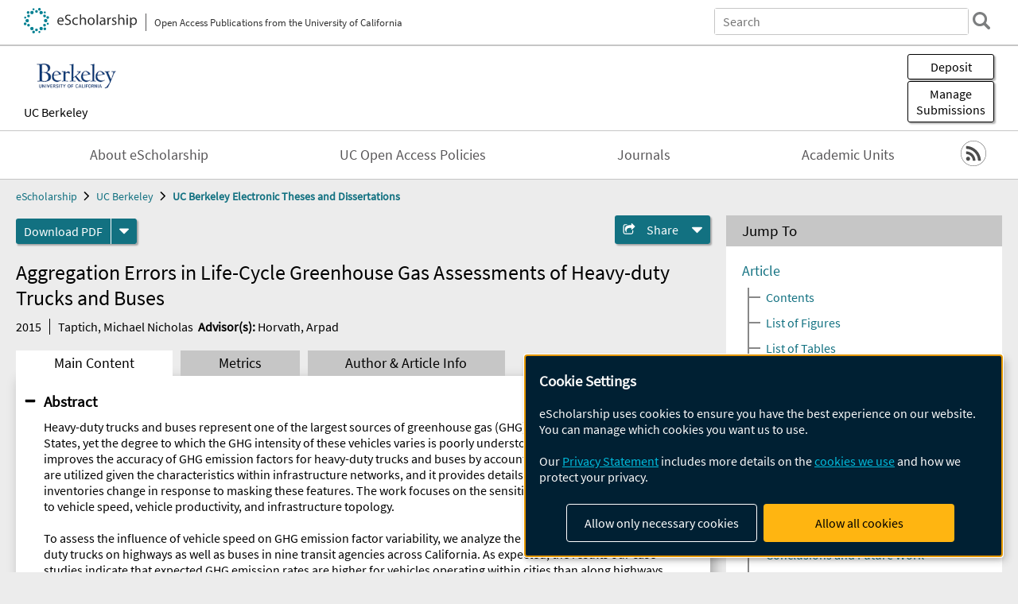

--- FILE ---
content_type: text/html; charset=UTF-8
request_url: https://escholarship.org/uc/item/4kq7s60q
body_size: 2427
content:
<!DOCTYPE html>
<html lang="en">
<head>
    <meta charset="utf-8">
    <meta name="viewport" content="width=device-width, initial-scale=1">
    <title></title>
    <style>
        body {
            font-family: "Arial";
        }
    </style>
    <script type="text/javascript">
    window.awsWafCookieDomainList = [];
    window.gokuProps = {
"key":"AQIDAHjcYu/GjX+QlghicBgQ/7bFaQZ+m5FKCMDnO+vTbNg96AHf0QDR8N4FZ0BkUn8kcucXAAAAfjB8BgkqhkiG9w0BBwagbzBtAgEAMGgGCSqGSIb3DQEHATAeBglghkgBZQMEAS4wEQQMuq52ahLIzXS391ltAgEQgDujRkBXrrIUjgs1lAsFcu/9kgpI/IuavohSG7yE1BYsDzpFl4iqc4edkSwfTozI/iGO7lnWq3QC9N4X1w==",
          "iv":"D549lwHotwAAAdqU",
          "context":"ds2sv9Ah3TbnUvC1RCXIOaiSpmcV18s0rWFyngRaamTEQMsAabudyjog20EGx2+5F6krASqNZNg+nQLteV/4OOz7x6oZO6hBqyD53Ip3HFJfJS+ATjqHh9Wpx7yZNDnX3a1ZJvBH2wwKZsbFzDn+AeP52ZN6EeubGoDYflraH5qexC+B4rUPtFdy9jphsPQFHxMZR7BdWoM5yww4EacwD1P+jYWX7Ya/hOdo0SXUNcvjCUIwx/5OGqtLkjvNzwJSlG4P8f94Bp82XuRGVZhNBHc+5mzJsdTNhNBk6Z8EmP/cz52cqtqNt/MEG8rpf8PcFCN6QeBZE38jAfNsZUylpzOA3oyPJZ3qAGCv7nlWR9fvfo8qyHuvoSaY8a/[base64]/DVV2Ow7owS8zzFDZPVm8BsAF7ZD0WFu5S5EyMjW9uWdqRYHrXza+c7TznjgGMETKDqvek2h61stPjySQlvRMlIYBPrhsBKLEDmxPY/jcnoJy8m8X/ctcusl0vH+bUpdOvzOzV+Mk3fWfMnCgv750oMDnqTISDFvU3f1z35M+a+h23FMJRZ7gZzQtka2J99aDXRaaghMTA/XNLnpEN7dozYW1AmjQ=="
};
    </script>
    <script src="https://5ec2a1ad32dc.d0db0a30.us-east-2.token.awswaf.com/5ec2a1ad32dc/60ea1a4c1295/553dc510dcaf/challenge.js"></script>
</head>
<body>
    <div id="challenge-container"></div>
    <script type="text/javascript">
        AwsWafIntegration.saveReferrer();
        AwsWafIntegration.checkForceRefresh().then((forceRefresh) => {
            if (forceRefresh) {
                AwsWafIntegration.forceRefreshToken().then(() => {
                    window.location.reload(true);
                });
            } else {
                AwsWafIntegration.getToken().then(() => {
                    window.location.reload(true);
                });
            }
        });
    </script>
    <noscript>
        <h1>JavaScript is disabled</h1>
        In order to continue, we need to verify that you're not a robot.
        This requires JavaScript. Enable JavaScript and then reload the page.
    </noscript>
</body>
</html>

--- FILE ---
content_type: text/html;charset=utf-8
request_url: https://escholarship.org/uc/item/4kq7s60q
body_size: 5753
content:
<!DOCTYPE html>
<html lang="en" class="no-js">
<head>
  <meta charset="UTF-8">
  <meta name="viewport" content="width=device-width, initial-scale=1.0, user-scalable=yes">
  <title>Aggregation Errors in Life-Cycle Greenhouse Gas Assessments of Heavy-duty Trucks and Buses</title>
  <meta id="meta-title" property="citation_title" content="Aggregation Errors in Life-Cycle Greenhouse Gas Assessments of Heavy-duty Trucks and Buses"/>
  <meta id="og-title" property="og:title" content="Aggregation Errors in Life-Cycle Greenhouse Gas Assessments of Heavy-duty Trucks and Buses"/>
  <meta name="twitter:widgets:autoload" content="off"/>
  <meta name="twitter:dnt" content="on"/>
  <meta name="twitter:widgets:csp" content="on"/>
  <meta name="google-site-verification" content="lQbRRf0vgPqMbnbCsgELjAjIIyJjiIWo917M7hBshvI"/>
  <meta id="meta-abstract" name="citation_abstract" content="Heavy-duty trucks and buses represent one of the largest sources of greenhouse gas (GHG) emissions in the United States, yet the degree to which the GHG intensity of these vehicles varies is poorly understood. This dissertation improves the accuracy of GHG emission factors for heavy-duty trucks and buses by accounting for how these vehicles are utilized given the characteristics within infrastructure networks, and it provides details on how previous emissions inventories change in response to masking these features. The work focuses on the sensitivity of GHG emission factors to vehicle speed, vehicle productivity, and infrastructure topology. To assess the influence of vehicle speed on GHG emission factor variability, we analyze the realtime activities of heavy-duty trucks on highways as well as buses in nine transit agencies across California. As expected, the results our case studies indicate that expected GHG emission rates are higher for vehicles operating within cities than along highways. For buses, the inclusion speed-corrected emission factors could improve the accuracy of previous emission inventories for transit agencies by upwards of 62%. In contrast, speed-corrected emission factors only marginally improve emission inventories for heavy-duty trucks across the state (&amp;lt;5% improvement). These findings suggest that speed-resolved emission factors should be used for transit buses, while a more narrow range of GHG emission factors for heavy-duty trucks could suffice. Next, we assess the influence of variable vehicle loading factors (trucks: payloads, buses: passenger ridership) on GHG emission factor for heavy-duty trucks and buses. We present two case studies which examine (i) the fleet of heavy-duty vehicles in the United States and (ii) the performance of single bus network in the city of San Francisco. In each case study, we rely on highly resolved vehicle productivity data. Our results uncover systematic errors associated with assuming an average vehicle loading factors when estimating the GHG emission factors for heavy-duty vehicles. When this is the case, we show that emission factor estimation biases, described by Jensen&#x27;s inequality, always result in larger-than-expected environmental impacts (3% - 400%) and depend strongly on the variability and skew of truck payloads and bus ridership. Lastly, we examine the influence of network topology (e.g., how individual portions of an infrastructure network&#x27;s constituent parts are interrelated or arranged) on GHG emission factors for heavy-duty trucks participating in intermodal activities in the United States. To understand this relationship, we built a national truck and rail logistics model that quantifies the GHG emissions from freight shipments between counties. Using this model, we find that both network topology and GHG emission factors for heavy-duty trucks and intermodal rail differ across commodity types. These two factors in combination cause the GHG reductions associated with shifting freight shipments from trucks (~120 g CO2,e per ton-km) to rail (~20 g CO2,e per ton-km) to vary across the United States. As a proof of concept for the application of this model, we identify the counties with the greatest potential to reduce GHG emissions by switching freight shipments from truck to intermodal rail for two commodity types: meat/seafood and paper articles. Collectively, this work advances the scientific community&#x27;s understanding of how GHG emissions from heavy-duty vehicles vary on more resolved spatial and temporal scales, thereby improving decision-making on a case-by-case basis. Future work on this topic should be directed to integrating these findings into broader emissions mitigation decision tools and also considering other important environmental impacts."/>
  <meta id="meta-description" name="description" content="Author(s): Taptich, Michael Nicholas | Advisor(s): Horvath, Arpad | Abstract: Heavy-duty trucks and buses represent one of the largest sources of greenhouse gas (GHG) emissions in the United States, yet the degree to which the GHG intensity of these vehicles varies is poorly understood. This dissertation improves the accuracy of GHG emission factors for heavy-duty trucks and buses by accounting for how these vehicles are utilized given the characteristics within infrastructure networks, and it provides details on how previous emissions inventories change in response to masking these features. The work focuses on the sensitivity of GHG emission factors to vehicle speed, vehicle productivity, and infrastructure topology. To assess the influence of vehicle speed on GHG emission factor variability, we analyze the realtime activities of heavy-duty trucks on highways as well as buses in nine transit agencies across California. As expected, the results our case studies indicate that expected GHG emission rates are higher for vehicles operating within cities than along highways. For buses, the inclusion speed-corrected emission factors could improve the accuracy of previous emission inventories for transit agencies by upwards of 62%. In contrast, speed-corrected emission factors only marginally improve emission inventories for heavy-duty trucks across the state (&amp;lt;5% improvement). These findings suggest that speed-resolved emission factors should be used for transit buses, while a more narrow range of GHG emission factors for heavy-duty trucks could suffice. Next, we assess the influence of variable vehicle loading factors (trucks: payloads, buses: passenger ridership) on GHG emission factor for heavy-duty trucks and buses. We present two case studies which examine (i) the fleet of heavy-duty vehicles in the United States and (ii) the performance of single bus network in the city of San Francisco. In each case study, we rely on highly resolved vehicle productivity data. Our results uncover systematic errors associated with assuming an average vehicle loading factors when estimating the GHG emission factors for heavy-duty vehicles. When this is the case, we show that emission factor estimation biases, described by Jensen&#x27;s inequality, always result in larger-than-expected environmental impacts (3% - 400%) and depend strongly on the variability and skew of truck payloads and bus ridership. Lastly, we examine the influence of network topology (e.g., how individual portions of an infrastructure network&#x27;s constituent parts are interrelated or arranged) on GHG emission factors for heavy-duty trucks participating in intermodal activities in the United States. To understand this relationship, we built a national truck and rail logistics model that quantifies the GHG emissions from freight shipments between counties. Using this model, we find that both network topology and GHG emission factors for heavy-duty trucks and intermodal rail differ across commodity types. These two factors in combination cause the GHG reductions associated with shifting freight shipments from trucks (~120 g CO2,e per ton-km) to rail (~20 g CO2,e per ton-km) to vary across the United States. As a proof of concept for the application of this model, we identify the counties with the greatest potential to reduce GHG emissions by switching freight shipments from truck to intermodal rail for two commodity types: meat/seafood and paper articles. Collectively, this work advances the scientific community&#x27;s understanding of how GHG emissions from heavy-duty vehicles vary on more resolved spatial and temporal scales, thereby improving decision-making on a case-by-case basis. Future work on this topic should be directed to integrating these findings into broader emissions mitigation decision tools and also considering other important environmental impacts."/>
  <meta id="og-description" name="og:description" content="Author(s): Taptich, Michael Nicholas | Advisor(s): Horvath, Arpad | Abstract: Heavy-duty trucks and buses represent one of the largest sources of greenhouse gas (GHG) emissions in the United States, yet the degree to which the GHG intensity of these vehicles varies is poorly understood. This dissertation improves the accuracy of GHG emission factors for heavy-duty trucks and buses by accounting for how these vehicles are utilized given the characteristics within infrastructure networks, and it provides details on how previous emissions inventories change in response to masking these features. The work focuses on the sensitivity of GHG emission factors to vehicle speed, vehicle productivity, and infrastructure topology. To assess the influence of vehicle speed on GHG emission factor variability, we analyze the realtime activities of heavy-duty trucks on highways as well as buses in nine transit agencies across California. As expected, the results our case studies indicate that expected GHG emission rates are higher for vehicles operating within cities than along highways. For buses, the inclusion speed-corrected emission factors could improve the accuracy of previous emission inventories for transit agencies by upwards of 62%. In contrast, speed-corrected emission factors only marginally improve emission inventories for heavy-duty trucks across the state (&amp;lt;5% improvement). These findings suggest that speed-resolved emission factors should be used for transit buses, while a more narrow range of GHG emission factors for heavy-duty trucks could suffice. Next, we assess the influence of variable vehicle loading factors (trucks: payloads, buses: passenger ridership) on GHG emission factor for heavy-duty trucks and buses. We present two case studies which examine (i) the fleet of heavy-duty vehicles in the United States and (ii) the performance of single bus network in the city of San Francisco. In each case study, we rely on highly resolved vehicle productivity data. Our results uncover systematic errors associated with assuming an average vehicle loading factors when estimating the GHG emission factors for heavy-duty vehicles. When this is the case, we show that emission factor estimation biases, described by Jensen&#x27;s inequality, always result in larger-than-expected environmental impacts (3% - 400%) and depend strongly on the variability and skew of truck payloads and bus ridership. Lastly, we examine the influence of network topology (e.g., how individual portions of an infrastructure network&#x27;s constituent parts are interrelated or arranged) on GHG emission factors for heavy-duty trucks participating in intermodal activities in the United States. To understand this relationship, we built a national truck and rail logistics model that quantifies the GHG emissions from freight shipments between counties. Using this model, we find that both network topology and GHG emission factors for heavy-duty trucks and intermodal rail differ across commodity types. These two factors in combination cause the GHG reductions associated with shifting freight shipments from trucks (~120 g CO2,e per ton-km) to rail (~20 g CO2,e per ton-km) to vary across the United States. As a proof of concept for the application of this model, we identify the counties with the greatest potential to reduce GHG emissions by switching freight shipments from truck to intermodal rail for two commodity types: meat/seafood and paper articles. Collectively, this work advances the scientific community&#x27;s understanding of how GHG emissions from heavy-duty vehicles vary on more resolved spatial and temporal scales, thereby improving decision-making on a case-by-case basis. Future work on this topic should be directed to integrating these findings into broader emissions mitigation decision tools and also considering other important environmental impacts."/>
  <meta id="og-image" property="og:image" content="https://escholarship.org/images/escholarship-facebook2.jpg"/>
  <meta id="og-image-width" property="og:image:width" content="1242"/>
  <meta id="og-image-height" property="og:image:height" content="1242"/>
  <meta id="meta-author0" name="citation_author" content="Taptich, Michael Nicholas"/>
  <meta id="meta-publication_date" name="citation_publication_date" content="2015"/>
  <meta id="meta-dissertation_institution" name="citation_dissertation_institution" content="UC Berkeley"/>
  <meta id="meta-online_date" name="citation_online_date" content="2017-07-19"/>
  <meta id="meta-pdf_url" name="citation_pdf_url" content="https://escholarship.org/content/qt4kq7s60q/qt4kq7s60q.pdf"/>
  <link rel="canonical" href="https://escholarship.org/uc/item/4kq7s60q"/>
  <link rel="stylesheet" href="/css/main-e2f26f3825f01f93.css">
  <noscript><style> .jsonly { display: none } </style></noscript>
  <!-- Matomo -->
  <!-- Initial tracking setup. SPA tracking configured in MatomoTracker.jsx -->
  <script type="text/plain" data-type="application/javascript" data-name="matomo">
    var _paq = window._paq = window._paq || [];
    /* tracker methods like "setCustomDimension" should be called before "trackPageView" */
    _paq.push(['trackPageView']);
    _paq.push(['enableLinkTracking']);
    (function() {
      var u="//matomo.cdlib.org/";
      _paq.push(['setTrackerUrl', u+'matomo.php']);
      _paq.push(['setSiteId', '7']);
      var d=document, g=d.createElement('script'), s=d.getElementsByTagName('script')[0];
      g.async=true; g.src=u+'matomo.js'; s.parentNode.insertBefore(g,s);
      console.log('*** MATOMO LOADED ***');
    })();
  </script>
  <!-- End Matomo Code -->

</head>
<body>
  
<div id="main"><div data-reactroot=""><div class="body"><a href="#maincontent" class="c-skipnav">Skip to main content</a><div><div><header id="#top" class="c-header"><a class="c-header__logo2" href="/"><picture><source srcSet="/images/logo_eschol-small.svg" media="(min-width: 870px)"/><img src="/images/logo_eschol-mobile.svg" alt="eScholarship"/></picture><div class="c-header__logo2-tagline">Open Access Publications from the University of California</div></a><div class="c-header__search"><form class="c-search2"><div class="c-search2__inputs"><div class="c-search2__form"><label class="c-search2__label" for="global-search">Search eScholarship</label><input type="search" name="q" id="global-search" class="c-search2__field" placeholder="Search" autoComplete="off" autoCapitalize="off"/></div><fieldset><legend>Refine Search</legend><div class="c-search2__refine"><input type="radio" id="c-search2__refine-eschol" name="searchType" value="eScholarship" checked=""/><label for="c-search2__refine-eschol">All of eScholarship</label><input type="radio" id="c-search2__refine-campus" name="searchType" value="ucb_etd"/><label for="c-search2__refine-campus">This <!-- -->Series</label><input type="hidden" name="searchUnitType" value="series"/></div></fieldset></div><button type="submit" class="c-search2__submit-button" aria-label="search"></button><button type="button" class="c-search2__search-close-button" aria-label="close search field"></button></form></div><button class="c-header__search-open-button" aria-label="open search field"></button></header></div><div class="
      c-subheader
      has-banner
      is-wide
      has-campus-label
      is-black
    "><a class="c-subheader__title" href="/uc/ucb"><h1>UC Berkeley</h1></a><a class="c-subheader__banner" href="/uc/ucb"><img src="/cms-assets/3fd2315c0a71d5a1812ae25775c8c42c263f685f2478f818a637e1e0c8532d93" alt="UC Berkeley Electronic Theses and Dissertations banner"/></a><a class="c-subheader__campus" href="/uc/ucb">UC Berkeley</a><div id="wizardModalBase" class="c-subheader__buttons"><button id="wizardlyDeposit" class="o-button__3">Deposit</button><div class="c-modal"></div><button id="wizardlyManage" class="o-button__3">Manage<span class="c-subheader__button-fragment">Submissions</span></button><div class="c-modal"></div></div></div><div class="c-navbar"><nav class="c-nav"><details open="" class="c-nav__main"><summary class="c-nav__main-button">Menu</summary><ul class="c-nav__main-items"><li><a href="/uc/ucb/about">About eScholarship</a></li><li><a href="/uc/ucb/ucoapolicies">UC Open Access Policies</a></li><li><a href="/ucb/journals">Journals</a></li><li><a href="/ucb/units">Academic Units</a></li></ul></details></nav><div class="c-socialicons"><a href="/rss/unit/ucb_etd"><img src="/images/logo_rss-circle-black.svg" alt="RSS"/></a></div></div><nav class="c-breadcrumb"><ul><li><a href="/">eScholarship</a></li><li><a href="/uc/ucb">UC Berkeley</a></li><li><a class="c-breadcrumb-link--active" href="/uc/ucb_etd">UC Berkeley Electronic Theses and Dissertations</a></li></ul></nav><div class="c-columns--sticky-sidebar"><main id="maincontent"><div><div class="c-itemactions"><div class="o-download"><a href="/content/qt4kq7s60q/qt4kq7s60q.pdf" class="o-download__button" download="eScholarship UC item 4kq7s60q.pdf">Download <!-- -->PDF</a><details class="o-download__formats"><summary aria-label="formats"></summary><div><ul class="o-download__nested-menu"><li class="o-download__nested-list1">Main<ul><li><a href="/content/qt4kq7s60q/qt4kq7s60q.pdf" download="eScholarship UC item 4kq7s60q.pdf">PDF</a></li></ul></li></ul></div></details></div><details class="c-share"><summary><span>Share</span></summary><div><div class="c-share__list"><a class="c-share__email" href="">Email</a><a class="c-share__facebook" href="">Facebook</a></div></div></details></div></div><h2 class="c-tabcontent__main-heading" tabindex="-1"><div class="c-clientmarkup">Aggregation Errors in Life-Cycle Greenhouse Gas Assessments of Heavy-duty Trucks and Buses</div></h2><div class="c-authorlist"><time class="c-authorlist__year">2015</time><ul class="c-authorlist__list u-truncate-lines"><li class="c-authorlist__begin"><a href="/search/?q=author%3ATaptich%2C%20Michael%20Nicholas">Taptich, Michael Nicholas</a> </li><li class="c-authorlist__begin"><span class="c-authorlist__heading">Advisor<!-- -->(s):</span> <a href="/search/?q=author%3AHorvath%2C%20Arpad">Horvath, Arpad</a> </li></ul></div><div class="c-tabs"><div class="c-tabs__tabs"><button class="c-tabs__button-more" aria-label="Show all tabs">...</button><button class="c-tabs__button--active">Main Content</button><button class="c-tabs__button">Metrics</button><button class="c-tabs__button">Author &amp; <!-- -->Article<!-- --> Info</button></div><div class="c-tabs__content"><div class="c-tabcontent"><a name="article_abstract"></a><details class="c-togglecontent" open=""><summary>Abstract</summary><div id="abstract-text"><div class="c-clientmarkup"><p>Heavy-duty trucks and buses represent one of the largest sources of greenhouse gas (GHG) emissions in the United States, yet the degree to which the GHG intensity of these vehicles varies is poorly understood. This dissertation improves the accuracy of GHG emission factors for heavy-duty trucks and buses by accounting for how these vehicles are utilized given the characteristics within infrastructure networks, and it provides details on how previous emissions inventories change in response to masking these features. The work focuses on the sensitivity of GHG emission factors to vehicle speed, vehicle productivity, and infrastructure topology. </p><p>To assess the influence of vehicle speed on GHG emission factor variability, we analyze the realtime activities of heavy-duty trucks on highways as well as buses in nine transit agencies across California. As expected, the results our case studies indicate that expected GHG emission rates are higher for vehicles operating within cities than along highways. For buses, the inclusion speed-corrected emission factors could improve the accuracy of previous emission inventories for transit agencies by upwards of 62%. In contrast, speed-corrected emission factors only marginally improve emission inventories for heavy-duty trucks across the state (&lt;5% improvement). These findings suggest that speed-resolved emission factors should be used for transit buses, while a more narrow range of GHG emission factors for heavy-duty trucks could suffice. </p><p>Next, we assess the influence of variable vehicle loading factors (trucks: payloads, buses: passenger ridership) on GHG emission factor for heavy-duty trucks and buses. We present two case studies which examine (i) the fleet of heavy-duty vehicles in the United States and (ii) the performance of single bus network in the city of San Francisco. In each case study, we rely on highly resolved vehicle productivity data. Our results uncover systematic errors associated with assuming an average vehicle loading factors when estimating the GHG emission factors for heavy-duty vehicles. When this is the case, we show that emission factor estimation biases, described by Jensen's inequality, always result in larger-than-expected environmental impacts (3% - 400%) and depend strongly on the variability and skew of truck payloads and bus ridership. </p><p>Lastly, we examine the influence of network topology (e.g., how individual portions of an infrastructure network's constituent parts are interrelated or arranged) on GHG emission factors for heavy-duty trucks participating in intermodal activities in the United States. To understand this relationship, we built a national truck and rail logistics model that quantifies the GHG emissions from freight shipments between counties. Using this model, we find that both network topology and GHG emission factors for heavy-duty trucks and intermodal rail differ across commodity types. These two factors in combination cause the GHG reductions associated with shifting freight shipments from trucks (~120 g CO2,e per ton-km) to rail (~20 g CO2,e per ton-km) to vary across the United States. As a proof of concept for the application of this model, we identify the counties with the greatest potential to reduce GHG emissions by switching freight shipments from truck to intermodal rail for two commodity types: meat/seafood and paper articles. </p><p>Collectively, this work advances the scientific community's understanding of how GHG emissions from heavy-duty vehicles vary on more resolved spatial and temporal scales, thereby improving decision-making on a case-by-case basis. Future work on this topic should be directed to integrating these findings into broader emissions mitigation decision tools and also considering other important environmental impacts.</p></div></div></details></div><p><br/></p></div></div></main><aside><section class="o-columnbox1"><header><h2>Jump To</h2></header><div class="c-jump"><a href="/uc/item/4kq7s60q">Article</a><ul class="c-jump__tree" aria-labelledby="c-jump__label"><li><a href="/uc/item/4kq7s60q">Contents</a></li><li><a href="/uc/item/4kq7s60q">List of Figures</a></li><li><a href="/uc/item/4kq7s60q">List of Tables</a></li><li><a href="/uc/item/4kq7s60q">Introduction</a></li><li><a href="/uc/item/4kq7s60q">Aggregation Errors in LCAs of Heavy-Duty Vehicles: Speed Variability</a></li><li><a href="/uc/item/4kq7s60q">Aggregation Errors in LCAs of Heavy-Duty Vehicles: Vehicle Payloads and Ridership Variability</a></li><li><a href="/uc/item/4kq7s60q">Aggregation Errors in LCAs of Heavy-Duty Trucks: Infrastructure Topology Variability</a></li><li><a href="/uc/item/4kq7s60q">Conclusions and Future Work</a></li><li><a href="/uc/item/4kq7s60q">Bibliography</a></li><li><a href="/uc/item/4kq7s60q">Emission Deviation Due to Variability in Vehicle Speeds</a></li></ul><ul class="c-jump__siblings"><li><a href="/uc/item/4kq7s60q">Metrics</a></li><li><a href="/uc/item/4kq7s60q">Author &amp; <!-- -->Article<!-- --> Info</a></li></ul></div></section><div><section class="o-columnbox1"><header><h2>Related Items</h2></header><ul class="c-relateditems"><li><h3><a class="o-textlink__secondary" href="/uc/item/0w56j254"><div class="c-clientmarkup">Deep Generative Priors for View Synthesis at Scale</div></a></h3><div class="c-authorlist"><ul class="c-authorlist__list u-truncate-lines" style="--line-clamp-lines:2"><li class="c-authorlist__begin"><a href="/search/?q=author%3AGao%2C%20Hang">Gao, Hang</a> </li><li class="c-authorlist__begin"><span class="c-authorlist__heading">Advisor<!-- -->(s):</span> <a href="/search/?q=author%3AKanazawa%2C%20Angjoo">Kanazawa, Angjoo</a> </li></ul></div></li><li><h3><a class="o-textlink__secondary" href="/uc/item/1j0480v7"><div class="c-clientmarkup">The Age of Technical Neglect: Silicon Valley and the Venture Mode of Cultural Production</div></a></h3><div class="c-authorlist"><ul class="c-authorlist__list u-truncate-lines" style="--line-clamp-lines:2"><li class="c-authorlist__begin"><a href="/search/?q=author%3ANagler%2C%20Christian%20RIley">Nagler, Christian RIley</a> </li><li class="c-authorlist__begin"><span class="c-authorlist__heading">Advisor<!-- -->(s):</span> <a href="/search/?q=author%3AJackson%2C%20Shannon">Jackson, Shannon</a> </li></ul></div></li><li><h3><a class="o-textlink__secondary" href="/uc/item/2d003479"><div class="c-clientmarkup">Spin-Orbit Torque Induced by Amorphous Cobalt Germanium and Amorphous Platinum Germanium</div></a></h3><div class="c-authorlist"><ul class="c-authorlist__list u-truncate-lines" style="--line-clamp-lines:2"><li class="c-authorlist__begin"><a href="/search/?q=author%3AOzgur%2C%20Rustem">Ozgur, Rustem</a> </li><li class="c-authorlist__begin"><span class="c-authorlist__heading">Advisor<!-- -->(s):</span> <a href="/search/?q=author%3AHellman%2C%20Frances">Hellman, Frances</a> </li></ul></div></li><li><h3><a class="o-textlink__secondary" href="/uc/item/580259m9"><div class="c-clientmarkup">From Morphogenesis to Synergetic Resilience: Artificial Intelligence-Powered Urban Neighborhood Energy Transition</div></a></h3><div class="c-authorlist"><ul class="c-authorlist__list u-truncate-lines" style="--line-clamp-lines:2"><li class="c-authorlist__begin"><a href="/search/?q=author%3AZhuang%2C%20Xinwei">Zhuang, Xinwei</a> </li><li class="c-authorlist__begin"><span class="c-authorlist__heading">Advisor<!-- -->(s):</span> <a href="/search/?q=author%3ACaldas%2C%20Luisa">Caldas, Luisa</a> </li></ul></div></li><li><h3><a class="o-textlink__secondary" href="/uc/item/75h2g05p"><div class="c-clientmarkup">Embodying Revolution: Viscerality, Embodied Solidarities, and Bodily Practices in Literature and Culture of the Spanish Revolution and Civil War</div></a></h3><div class="c-authorlist"><ul class="c-authorlist__list u-truncate-lines" style="--line-clamp-lines:2"><li class="c-authorlist__begin"><a href="/search/?q=author%3ABlanco%2C%20Yesenia">Blanco, Yesenia</a> </li><li class="c-authorlist__begin"><span class="c-authorlist__heading">Advisor<!-- -->(s):</span> <a href="/search/?q=author%3AIarocci%2C%20Michael">Iarocci, Michael</a> </li></ul></div></li></ul></section></div></aside></div></div><div><div class="c-toplink"><a href="javascript:window.scrollTo(0, 0)">Top</a></div><footer class="c-footer"><nav class="c-footer__nav"><ul><li><a href="/">Home</a></li><li><a href="/aboutEschol">About eScholarship</a></li><li><a href="/campuses">Campus Sites</a></li><li><a href="/ucoapolicies">UC Open Access Policy</a></li><li><a href="/publishing">eScholarship Publishing</a></li><li><a href="https://www.cdlib.org/about/accessibility.html">Accessibility</a></li><li><a href="/privacypolicy">Privacy Statement</a></li><li><a href="/policies">Site Policies</a></li><li><a href="/terms">Terms of Use</a></li><li><a href="/login"><strong>Admin Login</strong></a></li><li><a href="https://help.escholarship.org"><strong>Help</strong></a></li></ul></nav><div class="c-footer__logo"><a href="/"><img class="c-lazyimage" data-src="/images/logo_footer-eschol.svg" alt="eScholarship, University of California"/></a></div><div class="c-footer__copyright">Powered by the<br/><a href="http://www.cdlib.org">California Digital Library</a><br/>Copyright © 2017<br/>The Regents of the University of California</div></footer></div></div></div></div>
  <script src="/js/vendors~app-bundle-2fe992be5bdff454dc27.js"></script>
  <script src="/js/app-bundle-ed8f2b484c2762d626d4.js"></script>
</body>
</html>
